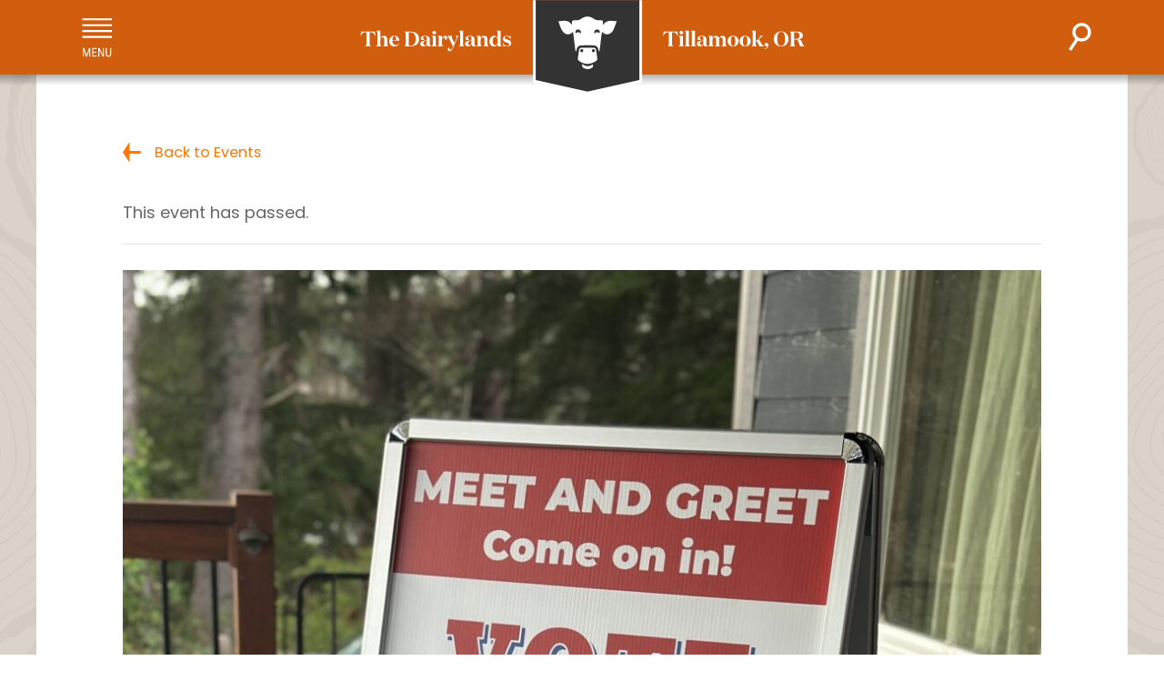

--- FILE ---
content_type: image/svg+xml
request_url: https://gotillamook.com/wp-content/themes/FoundationPress/dist/assets/images/icon-menu.svg
body_size: 386
content:
<svg xmlns="http://www.w3.org/2000/svg" viewBox="0 0 39 51"><path d="M.5 1.5h38.4M.5 9.2h38.4M.5 16.8h38.4M.5 24.5h38.4" fill="none" stroke="#fff" stroke-width="2.556" stroke-miterlimit="10"/><path d="M3.2 39.1l3 9.3 3-9.3H11v11.4H9.6V46l.1-4.4-3 8.9H5.6l-3-8.8.2 4.3v4.4H1.4V39.1h1.8zm15.7 6.1h-4v4h4.7v1.2h-6.1V39.1h6v1.2h-4.6V44h4v1.2zm9.9 5.3h-1.4l-4.6-8.8v8.8h-1.4V39.1h1.4l4.6 8.8v-8.8h1.4v11.4zm9.3-11.4v8.1c0 1.1-.3 1.9-.9 2.5-.6.6-1.5.9-2.6.9s-2-.3-2.6-.9-.9-1.4-.9-2.6V39h1.4v8c0 .8.2 1.3.5 1.7.3.4.8.6 1.6.6.7 0 1.3-.2 1.6-.6.3-.4.5-.9.5-1.7v-8h1.4z" fill="#fff"/></svg>

--- FILE ---
content_type: image/svg+xml
request_url: https://gotillamook.com/wp-content/themes/FoundationPress/dist/assets/images/icon-social-flickr.svg
body_size: 139
content:
<svg xmlns="http://www.w3.org/2000/svg" viewBox="0 0 50 50"><circle cx="25" cy="25" r="24.74" fill="#f70"/><path d="M16.55 31.38c-3.52 0-6.38-2.86-6.38-6.38s2.86-6.38 6.38-6.38 6.38 2.86 6.38 6.38-2.86 6.38-6.38 6.38zm16.9 0c-3.52 0-6.38-2.86-6.38-6.38s2.86-6.38 6.38-6.38 6.38 2.86 6.38 6.38-2.85 6.38-6.38 6.38z" fill="#fff"/></svg>

--- FILE ---
content_type: image/svg+xml
request_url: https://gotillamook.com/wp-content/themes/FoundationPress/dist/assets/images/icon-circle-arw-bluegray.svg
body_size: 62
content:
<svg xmlns="http://www.w3.org/2000/svg" viewBox="0 0 95 95"><circle cx="47.5" cy="47.5" r="47.5" opacity=".4" fill="#33658a"/><path d="M74.93 43.58L47.5 25.17 20.07 43.58H44v27.03c0 1.94 1.57 3.5 3.51 3.5s3.51-1.57 3.51-3.5V43.58h23.91z" fill="#fff"/></svg>